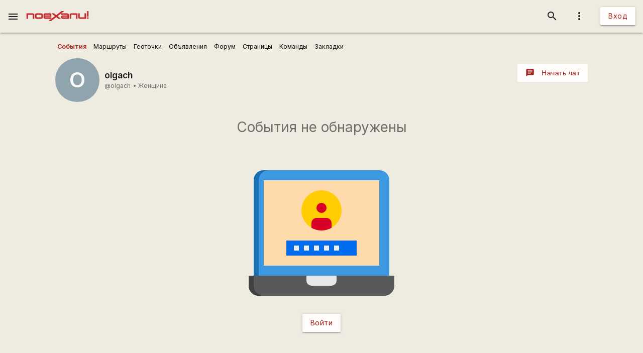

--- FILE ---
content_type: text/html; charset=UTF-8
request_url: https://poehali.net/index.php
body_size: 405
content:
{"status":"success","RemoveAttr":{"[load=user_profile_tabs_events]":["load"]},"Remove":["#load"],"Css":[],"Js":[],"Replace":{"#bs-html\/title":"olgach \u0421\u043e\u0431\u044b\u0442\u0438\u044f","[load=user_profile_tabs_events]":"<div class=\"bs-a-c bs-m-t-xxl\">\r\n<h3 class=\"bs-t-c-s bs-t-s-h-xl\">\u0421\u043e\u0431\u044b\u0442\u0438\u044f \u043d\u0435 \u043e\u0431\u043d\u0430\u0440\u0443\u0436\u0435\u043d\u044b<\/h3>\r\n<div>\r\n    <img src=\"\/i\/login.svg\" style=\"width:100%;max-width:320px;\"\/>\r\n<\/div>\r\n<a class=\"btn bs-m-t-m\" title=\"\u0412\u043e\u0439\u0442\u0438\" href=\"\/signin\/\">\u0412\u043e\u0439\u0442\u0438<\/a>\r\n<\/div>\r\n"}}

--- FILE ---
content_type: text/html; charset=utf-8
request_url: https://www.google.com/recaptcha/api2/aframe
body_size: 115
content:
<!DOCTYPE HTML><html><head><meta http-equiv="content-type" content="text/html; charset=UTF-8"></head><body><script nonce="S0X5_v-o0Fq0DzGl-s9FwA">/** Anti-fraud and anti-abuse applications only. See google.com/recaptcha */ try{var clients={'sodar':'https://pagead2.googlesyndication.com/pagead/sodar?'};window.addEventListener("message",function(a){try{if(a.source===window.parent){var b=JSON.parse(a.data);var c=clients[b['id']];if(c){var d=document.createElement('img');d.src=c+b['params']+'&rc='+(localStorage.getItem("rc::a")?sessionStorage.getItem("rc::b"):"");window.document.body.appendChild(d);sessionStorage.setItem("rc::e",parseInt(sessionStorage.getItem("rc::e")||0)+1);localStorage.setItem("rc::h",'1768886153187');}}}catch(b){}});window.parent.postMessage("_grecaptcha_ready", "*");}catch(b){}</script></body></html>